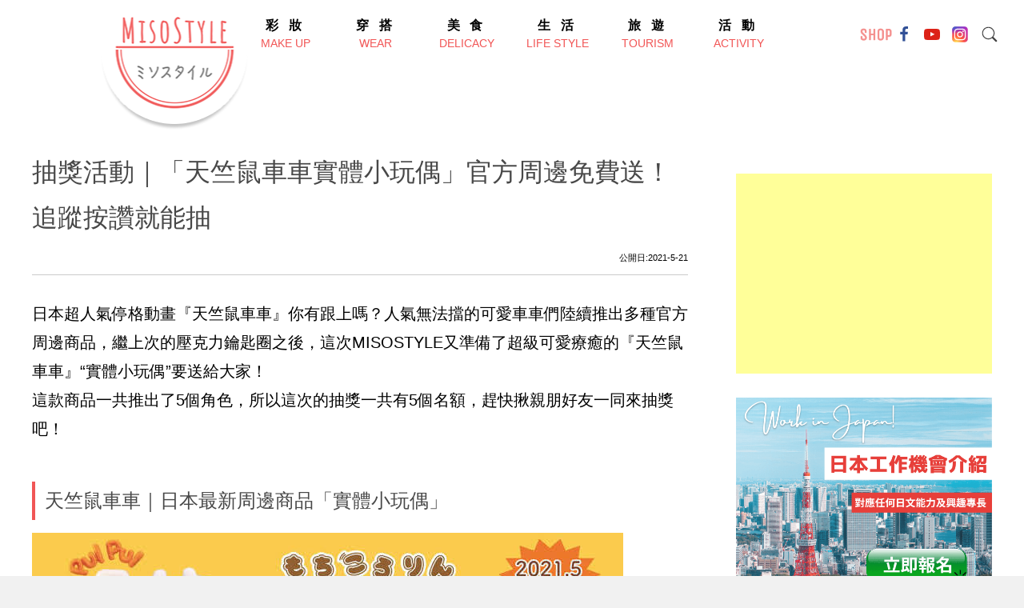

--- FILE ---
content_type: text/html; charset=UTF-8
request_url: https://misostyle.asia/activity/molcar-mochikororin-precamp/
body_size: 17919
content:
<!doctype html>
<html lang="zh-Hant" prefix="og: http://ogp.me/ns#">

<head>
<title>抽獎活動｜「天竺鼠車車實體小玩偶」官方周邊免費送！追蹤按讚就能抽 &#124; MISOSTYLE 味噌瘋時尚&#124; 為女性介紹日本最新流行情報的網路媒體</title>


<!-- Premium SEO Pack Plugin 1.5.000 -->
<meta name="description" content="日本超人氣停格動畫『天竺鼠車車』你有跟上嗎？人氣無法擋的可愛車車們" />
<link rel="canonical" href="https://misostyle.asia/activity/molcar-mochikororin-precamp/" />

<meta property="og:url" content="https://misostyle.asia/activity/molcar-mochikororin-precamp/" />
<meta property="og:title" content="抽獎活動｜「天竺鼠車車實體小玩偶」官方周邊免費送！追蹤按讚就能抽 &#124; MISOSTYLE 味噌瘋時尚&#124; 為女性介紹日本最新流行情報的網路媒體" />
<meta property="og:description" content="日本超人氣停格動畫『天竺鼠車車』你有跟上嗎？人氣無法擋的可愛車車們" />
<meta property="og:type" content="article" />
<meta property="og:image" content="https://misostyle.asia/wp-content/uploads/2021/05/pui-pui-molcar-goods.jpg" />
<meta property="og:image:width" content="800" />
<meta property="og:image:height" content="455" />
<meta property="og:site_name" content="MISOSTYLE 味噌瘋時尚| 為女性介紹日本最新流行情報的網路媒體" />
<meta property="og:locale" content="ja" />
<meta property="article:published_time" content="2021-05-21 21:33:26" />
<meta property="article:modified_time" content="2021-05-24 15:55:38" />
<meta property="article:section" content="活動" />

<meta property="twitter:url" content="https://misostyle.asia/activity/molcar-mochikororin-precamp/" />
<meta property="twitter:title" content="抽獎活動｜「天竺鼠車車實體小玩偶」官方周邊免費送！追蹤按讚就能抽 &#124; MISOSTYLE 味噌瘋時尚&#124; 為女性介紹日本最新流行情報的網路媒體" />
<meta property="twitter:description" content="日本超人氣停格動畫『天竺鼠車車』你有跟上嗎？人氣無法擋的可愛車車們" />
<meta property="twitter:image" content="https://misostyle.asia/wp-content/uploads/2021/05/pui-pui-molcar-goods.jpg" />
<meta property="twitter:domain" content="MISOSTYLE 味噌瘋時尚| 為女性介紹日本最新流行情報的網路媒體" />
<meta property="twitter:card" content="" />
<script type="application/ld+json">{"@graph":[{"@context":"https:\/\/schema.org\/","@type":"BreadcrumbList","@id":"https:\/\/misostyle.asia\/activity\/molcar-mochikororin-precamp\/#BreadcrumbList","itemListElement":[{"@type":"ListItem","position":"1","item":{"@id":"https:\/\/misostyle.asia\/category\/activity\/","name":"活動"}},{"@type":"ListItem","position":"2","item":{"@id":"https:\/\/misostyle.asia\/activity\/molcar-mochikororin-precamp\/","name":"抽獎活動｜「天竺鼠車車實體小玩偶」官方周邊免費送！追蹤按讚就能抽 | MISOSTYLE 味噌瘋時尚| 為女性介紹日本最新流行情報的網路媒體"}}]},{"@context":"https:\/\/schema.org\/","@type":"Article","@id":"https:\/\/misostyle.asia\/activity\/molcar-mochikororin-precamp\/#Article","url":"https:\/\/misostyle.asia\/activity\/molcar-mochikororin-precamp\/","name":"","headline":"日本超人氣停格動畫『天竺鼠車車』你有跟上嗎？人氣無法擋的可愛車車們","mainEntityOfPage":{"@type":"WebPage","url":"https:\/\/misostyle.asia\/activity\/molcar-mochikororin-precamp\/"},"datePublished":"2021-05-21T21:33:26+00:00","dateModified":"2021-05-24T15:55:38+00:00","image":{"@type":"ImageObject","url":"https:\/\/misostyle.asia\/wp-content\/uploads\/2021\/05\/pui-pui-molcar-goods.jpg","height":"455","width":"800"},"author":{"@type":"Person","url":"https:\/\/misostyle.asia\/author\/admin\/","name":"admin"},"publisher":{"@type":"Organization","url":"https:\/\/misostyle.asia\/activity\/molcar-mochikororin-precamp\/","name":"admin"}}]}</script>
<!-- /Premium SEO Pack Plugin -->


    <meta charset="UTF-8">
    
    <meta http-equiv="X-UA-Compatible" content="IE=edge,chrome=1" />
    <meta name="renderer" content="webkit">
    <meta name="applicable-device" content="pc,mobile">
    <meta name="format-detection" content="telephone=no, email=no, address=no">
    <meta name="apple-mobile-web-app-capable" content="yes">
    <meta name="apple-mobile-web-app-status-bar-style" content="default">
    <meta name="viewport" content="width=device-width,initial-scale=1">
    <meta name="mobile-web-app-capable" content="yes">
    <meta name="msapplication-tap-highlight" content="yes">
    <meta name="screen-orientation" content="portrait">
    <meta name="full-screen" content="yes">
    <meta name="browsermode" content="application">
    <meta name="x5-orientation" content="portrait">
    <meta name="x5-fullscreen" content="true">
    <meta name="x5-page-mode" content="app">
    <meta http-equiv="Cache-Control" content="no-siteapp">
    <meta name="keywords" content="">
    <meta name="author" content="http://www.xsight.jp">
	<link rel='dns-prefetch' href='//s.w.org' />
<link rel="alternate" type="application/rss+xml" title="MISOSTYLE 味噌瘋時尚| 為女性介紹日本最新流行情報的網路媒體 &raquo; 抽獎活動｜「天竺鼠車車實體小玩偶」官方周邊免費送！追蹤按讚就能抽 のコメントのフィード" href="https://misostyle.asia/activity/molcar-mochikororin-precamp/feed/" />
		<script type="text/javascript">
			window._wpemojiSettings = {"baseUrl":"https:\/\/s.w.org\/images\/core\/emoji\/11\/72x72\/","ext":".png","svgUrl":"https:\/\/s.w.org\/images\/core\/emoji\/11\/svg\/","svgExt":".svg","source":{"concatemoji":"https:\/\/misostyle.asia\/wp-includes\/js\/wp-emoji-release.min.js?ver=5.0.22"}};
			!function(e,a,t){var n,r,o,i=a.createElement("canvas"),p=i.getContext&&i.getContext("2d");function s(e,t){var a=String.fromCharCode;p.clearRect(0,0,i.width,i.height),p.fillText(a.apply(this,e),0,0);e=i.toDataURL();return p.clearRect(0,0,i.width,i.height),p.fillText(a.apply(this,t),0,0),e===i.toDataURL()}function c(e){var t=a.createElement("script");t.src=e,t.defer=t.type="text/javascript",a.getElementsByTagName("head")[0].appendChild(t)}for(o=Array("flag","emoji"),t.supports={everything:!0,everythingExceptFlag:!0},r=0;r<o.length;r++)t.supports[o[r]]=function(e){if(!p||!p.fillText)return!1;switch(p.textBaseline="top",p.font="600 32px Arial",e){case"flag":return s([55356,56826,55356,56819],[55356,56826,8203,55356,56819])?!1:!s([55356,57332,56128,56423,56128,56418,56128,56421,56128,56430,56128,56423,56128,56447],[55356,57332,8203,56128,56423,8203,56128,56418,8203,56128,56421,8203,56128,56430,8203,56128,56423,8203,56128,56447]);case"emoji":return!s([55358,56760,9792,65039],[55358,56760,8203,9792,65039])}return!1}(o[r]),t.supports.everything=t.supports.everything&&t.supports[o[r]],"flag"!==o[r]&&(t.supports.everythingExceptFlag=t.supports.everythingExceptFlag&&t.supports[o[r]]);t.supports.everythingExceptFlag=t.supports.everythingExceptFlag&&!t.supports.flag,t.DOMReady=!1,t.readyCallback=function(){t.DOMReady=!0},t.supports.everything||(n=function(){t.readyCallback()},a.addEventListener?(a.addEventListener("DOMContentLoaded",n,!1),e.addEventListener("load",n,!1)):(e.attachEvent("onload",n),a.attachEvent("onreadystatechange",function(){"complete"===a.readyState&&t.readyCallback()})),(n=t.source||{}).concatemoji?c(n.concatemoji):n.wpemoji&&n.twemoji&&(c(n.twemoji),c(n.wpemoji)))}(window,document,window._wpemojiSettings);
		</script>
		<style type="text/css">
img.wp-smiley,
img.emoji {
	display: inline !important;
	border: none !important;
	box-shadow: none !important;
	height: 1em !important;
	width: 1em !important;
	margin: 0 .07em !important;
	vertical-align: -0.1em !important;
	background: none !important;
	padding: 0 !important;
}
</style>
<link rel='stylesheet' id='wp-block-library-css'  href='https://misostyle.asia/wp-includes/css/dist/block-library/style.min.css?ver=5.0.22' type='text/css' media='all' />
<link rel='stylesheet' id='contact-form-7-css'  href='https://misostyle.asia/wp-content/plugins/contact-form-7/includes/css/styles.css?ver=5.1.4' type='text/css' media='all' />
<link rel='stylesheet' id='stylesheet-css'  href='https://misostyle.asia/wp-content/plugins/onepxeye-popular-posts/inc/style.css?ver=5.0.22' type='text/css' media='all' />
<link rel='stylesheet' id='wordpress-popular-posts-css-css'  href='https://misostyle.asia/wp-content/plugins/wordpress-popular-posts/assets/css/wpp.css?ver=5.0.1' type='text/css' media='all' />
<link rel='stylesheet' id='marriage-style-css'  href='https://misostyle.asia/wp-content/themes/misostyle/style.css?ver=5.0.22' type='text/css' media='all' />
<link rel='stylesheet' id='fsslider-style-css'  href='https://misostyle.asia/wp-content/themes/misostyle/css/fsslider.css?ver=1.0.0' type='text/css' media='' />
<script type='text/javascript' src='https://misostyle.asia/wp-includes/js/jquery/jquery.js?ver=1.12.4'></script>
<script type='text/javascript' src='https://misostyle.asia/wp-includes/js/jquery/jquery-migrate.min.js?ver=1.4.1'></script>
<script type='text/javascript'>
/* <![CDATA[ */
var wpp_params = {"sampling_active":"0","sampling_rate":"100","ajax_url":"https:\/\/misostyle.asia\/wp-json\/wordpress-popular-posts\/v1\/popular-posts","ID":"11060","token":"2fdc8c463f","debug":"1"};
/* ]]> */
</script>
<script type='text/javascript' src='https://misostyle.asia/wp-content/plugins/wordpress-popular-posts/assets/js/wpp-5.0.0.min.js?ver=5.0.1'></script>
<script type='text/javascript' src='https://misostyle.asia/wp-content/themes/misostyle/js/slider.js?ver=1.0.0'></script>
<script type='text/javascript' src='https://misostyle.asia/wp-content/themes/misostyle/js/script.js?ver=1.0.0'></script>
<link rel='https://api.w.org/' href='https://misostyle.asia/wp-json/' />
<link rel="EditURI" type="application/rsd+xml" title="RSD" href="https://misostyle.asia/xmlrpc.php?rsd" />
<link rel="wlwmanifest" type="application/wlwmanifest+xml" href="https://misostyle.asia/wp-includes/wlwmanifest.xml" /> 
<link rel='prev' title='宅在家日式廚房｜日本最新流行「吐司餅乾」製作教學 防疫在家挑戰自己做！' href='https://misostyle.asia/delicacy/toastcookie/' />
<link rel='next' title='大阪美食｜必吃！蔬菜豬肉捲「やさい串巻きなるとや」特別的搭配創造出意想不到的美味！' href='https://misostyle.asia/delicacy/yasaikushimaki-narutoya/' />
<meta name="generator" content="WordPress 5.0.22" />
<link rel='shortlink' href='https://misostyle.asia/?p=11060' />
<link rel="alternate" type="application/json+oembed" href="https://misostyle.asia/wp-json/oembed/1.0/embed?url=https%3A%2F%2Fmisostyle.asia%2Factivity%2Fmolcar-mochikororin-precamp%2F" />
<link rel="alternate" type="text/xml+oembed" href="https://misostyle.asia/wp-json/oembed/1.0/embed?url=https%3A%2F%2Fmisostyle.asia%2Factivity%2Fmolcar-mochikororin-precamp%2F&#038;format=xml" />

		<!-- GA Google Analytics @ https://m0n.co/ga -->
		<script async src="https://www.googletagmanager.com/gtag/js?id=G-QVE3PF40P2"></script>
		<script>
			window.dataLayer = window.dataLayer || [];
			function gtag(){dataLayer.push(arguments);}
			gtag('js', new Date());
			gtag('config', 'G-QVE3PF40P2');
		</script>

	
<!-- Facebook Pixel Code -->
<script type='text/javascript'>
!function(f,b,e,v,n,t,s){if(f.fbq)return;n=f.fbq=function(){n.callMethod?
n.callMethod.apply(n,arguments):n.queue.push(arguments)};if(!f._fbq)f._fbq=n;
n.push=n;n.loaded=!0;n.version='2.0';n.queue=[];t=b.createElement(e);t.async=!0;
t.src=v;s=b.getElementsByTagName(e)[0];s.parentNode.insertBefore(t,s)}(window,
document,'script','https://connect.facebook.net/en_US/fbevents.js');
</script>
<!-- End Facebook Pixel Code -->
<script type='text/javascript'>
  fbq('init', '564199431126482', {}, {
    "agent": "wordpress-5.0.22-2.2.0"
});
</script><script type='text/javascript'>
  fbq('track', 'PageView', []);
</script>
<!-- Facebook Pixel Code -->
<noscript>
<img height="1" width="1" style="display:none" alt="fbpx"
src="https://www.facebook.com/tr?id=564199431126482&ev=PageView&noscript=1" />
</noscript>
<!-- End Facebook Pixel Code -->
<link rel="amphtml" href="https://misostyle.asia/activity/molcar-mochikororin-precamp/amp/"><link rel="icon" href="https://misostyle.asia/wp-content/uploads/2018/04/cropped-logo-32x32.png" sizes="32x32" />
<link rel="icon" href="https://misostyle.asia/wp-content/uploads/2018/04/cropped-logo-192x192.png" sizes="192x192" />
<link rel="apple-touch-icon-precomposed" href="https://misostyle.asia/wp-content/uploads/2018/04/cropped-logo-180x180.png" />
<meta name="msapplication-TileImage" content="https://misostyle.asia/wp-content/uploads/2018/04/cropped-logo-270x270.png" />
		<style type="text/css" id="wp-custom-css">
			.single-content{
    text-indent: 0em;
}

.red::before {
    content: '必填';
}

.single-container h1.single-title{
	font-size: 32px;
	font-weight: normal;
}
.single-container h2{
	margin: 48px 0 16px;
 	padding: 6px 0 6px 12px;
 	border-left: 4px solid #f15656;
 	line-height: 1.5;	
	font-size:24px;
	color: #484848;
	font-weight: normal;
}
 .amp-wp-article-content h2{
	margin: 48px 0 16px;
 	padding: 6px 0 6px 12px;
 	border-left: 4px solid #f15656;
 	line-height: 1.5;	
	font-size:24px;
	color: #484848;
	font-weight: normal;
}
.single-container h3, .amp-wp-article-content h3{
	margin: 48px 0 16px;
	padding: 6px 0 6px 12px;
	border-left: 4px solid #f15656;
	line-height: 1.5;	
	font-size: 24px;
	color: #484848;
	font-weight: normal;
}
.single-container h4, .amp-wp-article-content h4{
	margin: 48px 0 16px;
	padding: 6px 0 6px 12px;
	border-left: 4px solid #f15656;
	line-height: 1.5;	
	font-size: 24px;
	color: #484848;
	font-weight: normal;
}
.single-container h5, .amp-wp-article-content h5{
	margin: 48px 0 16px;
	padding: 6px 0 6px 12px;
	border-left: 4px solid #f15656;
	line-height: 1.5;	
	font-size: 24px;
	color: #484848;
	font-weight: normal;
}
.single-container h6, .amp-wp-article-content h6{
	margin: 48px 0 16px;
	padding: 6px 0 6px 12px;
	border-left: 4px solid #f15656;
	line-height: 1.5;	
	font-size: 24px;
	color: #484848;
	font-weight: normal;
}
img {
  -webkit-touch-callout:none; 
	-webkit-user-select:none;
  -moz-touch-callout:none;
	-moz-user-select:none;
	user-select:none;	
}
@media screen and (max-width: 899px){
  .instagram-media-mobile{
				width:414px !important;
    max-width: 100% !important;
    min-width: initial !important;
  }
}

.sidebar-list .pp_tabs {
  margin-top: 50px;
  padding-bottom: 40px;
  background-color: #fff;
  box-shadow: 0 0 2px rgba(0, 0, 0, 0.2);
  width: 315px;
  margin: 0 auto;
  border-radius: 10px;
}

.sidebar-list .pp_tab {
  width: calc(100%/3);
  height: 50px;
  border-bottom: 3px solid #f76e71;
  border-radius: 10px 10px 0 0;
  background-color: #fff;
  line-height: 50px;
  font-size: 16px;
  text-align: center;
  color: #565656;
  display: block;
  float: left;
  text-align: center;
  font-weight: bold;
  transition: all 0.1s ease;
}
.sidebar-list .pp_tab:hover {
  opacity: 0.75;
}

.sidebar-list input[name="pp_tab"] {
  display: none;
}

.sidebar-list .pp_tab_content {
  display: none;
  padding: 5px 10px;
  clear: both;
  overflow: hidden;
}
.sidebar-list .pp_tab_content a{
	color: #f76e71;	
}
.sidebar-list #all:checked ~ #all_content,
.sidebar-list #month:checked ~ #week_content,
.sidebar-list #week:checked ~ #week_content {
  display: block;
}
.sidebar-list .pp_tabs input:checked + .pp_tab {
  background-color: #f76e71;
  color: #fff;
}
@media screen and (max-width:375px){
.sidebar-list .pp_tabs {
  width: 280px;

 }	
}

.privacy_policy_margin{
	margin:1em 0;
}		</style>
	</head>

<body class="post-template-default single single-post postid-11060 single-format-standard">
    <div class="main-header">
        <div class="logo"><a href="https://misostyle.asia"><img src="https://misostyle.asia/wp-content/themes/misostyle/images/logo.png" alt="logo"></a></div>
        <nav class="main-nav">
            <ul id="menu-header-menu" class="topmenu"><li id="menu-item-69" class="menu-item menu-item-type-taxonomy menu-item-object-category menu-item-69"><a href="https://misostyle.asia/category/make-up/"><span class="jp">彩妝</span><span class="en">make up</span></a></li>
<li id="menu-item-73" class="menu-item menu-item-type-taxonomy menu-item-object-category menu-item-73"><a href="https://misostyle.asia/category/wear/"><span class="jp">穿搭</span><span class="en">wear</span></a></li>
<li id="menu-item-74" class="menu-item menu-item-type-taxonomy menu-item-object-category menu-item-74"><a href="https://misostyle.asia/category/delicacy/"><span class="jp">美食</span><span class="en">Delicacy</span></a></li>
<li id="menu-item-72" class="menu-item menu-item-type-taxonomy menu-item-object-category menu-item-72"><a href="https://misostyle.asia/category/life-style/"><span class="jp">生活</span><span class="en">life style</span></a></li>
<li id="menu-item-70" class="menu-item menu-item-type-taxonomy menu-item-object-category menu-item-70"><a href="https://misostyle.asia/category/tourism/"><span class="jp">旅遊</span><span class="en">Tourism</span></a></li>
<li id="menu-item-71" class="menu-item menu-item-type-taxonomy menu-item-object-category current-post-ancestor current-menu-parent current-post-parent menu-item-71"><a href="https://misostyle.asia/category/activity/"><span class="jp">活動</span><span class="en">activity</span></a></li>
</ul>
        </nav>
        <div class="header-r-part">
            <div class="site-search">
                <form role="search" method="get" class="search-form" action="https://misostyle.asia/">
    <label for="search-form-697c86fbce27c">
	<svg viewBox="0 0 1024 1024" xmlns="http://www.w3.org/2000/svg"><defs><style type="text/css"></style></defs><path d="M713.472 148.928c-155.904-155.904-408.704-155.968-564.544 0-155.904 155.904-155.904 408.576 0 564.608 141.248 141.184 361.664 153.984 517.824 39.424 1.152 1.28 1.984 2.688 3.264 3.968l217.152 217.152c24 24 62.976 24 86.848 0 24-23.936 24-62.848 0-86.784l-217.152-217.216c-1.28-1.216-2.624-2.112-3.904-3.264C867.52 510.592 854.72 290.176 713.472 148.928zM670.016 670.016c-131.904 131.904-345.792 131.904-477.632 0-131.904-131.904-131.904-345.728 0-477.632 131.904-131.904 345.728-131.904 477.632 0C801.984 324.224 801.984 538.112 670.016 670.016z" p-id="1535"></path></svg>
<input type="search" id="search-form-697c86fbce27c" class="search-field" placeholder="Search..." value="" name="s"/>
	</label>
</form>            </div>
            
            
            
<div class="miso_shop_link">
</div>
<div class="socials">
<span class="miso_shop"><a href="https://shop.misostyle.asia" target="_blank" rel="noopener"><img src="https://misostyle.asia/wp-content/themes/misostyle/images/4D539323-138C-4845-BA48-0159D2E7B477.png" alt="misostyle shop"></a></span>

<span><a href="https://www.facebook.com/MisoStyle/" target="_blank" rel="noopener"><img src="https://misostyle.asia/wp-content/themes/misostyle/images/facebook.svg" alt="facebook"></a></span>

                <span><a href="https://www.youtube.com/channel/UCqFkRU1QInZFABOYBkd8LvA" target="_blank" rel="noopener"><img src="https://misostyle.asia/wp-content/themes/misostyle/images/youtube.svg" alt="youtube"></a></span>
                <span><a href="https://www.instagram.com/misostyle.asia" target="_blank" rel="noopener"><img src="https://misostyle.asia/wp-content/themes/misostyle/images/colorful-instagram.svg" alt="instagram"></a></span></div>
        </div>

    </div>
<section class="two_parts wrapper">
    <div class="part-l">
        <div class="single-container">
            
            <div class="single-title-container">
                <h1 class="single-title">
                    抽獎活動｜「天竺鼠車車實體小玩偶」官方周邊免費送！追蹤按讚就能抽                </h1>
                <small>公開日:2021-5-21</small></div>
            <div class="single-content">
                
<p class="has-medium-font-size">日本超人氣停格動畫『天竺鼠車車』你有跟上嗎？人氣無法擋的可愛車車們陸續推出多種官方周邊商品，繼上次的壓克力鑰匙圈之後，這次MISOSTYLE又準備了超級可愛療癒的『天竺鼠車車』“實體小玩偶”要送給大家！</p>



<p class="has-medium-font-size">這款商品一共推出了5個角色，所以這次的抽獎一共有5個名額，趕快揪親朋好友一同來抽獎吧！</p>



<h2>天竺鼠車車｜日本最新周邊商品「實體小玩偶」</h2>



<figure class="wp-block-image"><img src="https://misostyle.asia/wp-content/uploads/2021/05/pui-pui-molcar.jpg" alt="" class="wp-image-11061"/></figure>



<p class="has-medium-font-size">繼壓克力鑰匙圈之後，這次『天竺鼠車車』推出立體且觸感超好的「實體小玩偶」！直接滿足大家想被可愛車車們療癒的需求～<br>看看官方示意圖，疊起來的樣子也太可愛了吧♡</p>



<figure class="wp-block-image"><img src="https://misostyle.asia/wp-content/uploads/2021/05/pui-pui-molcar-goods.jpg" alt="" class="wp-image-11062" srcset="https://misostyle.asia/wp-content/uploads/2021/05/pui-pui-molcar-goods.jpg 800w, https://misostyle.asia/wp-content/uploads/2021/05/pui-pui-molcar-goods-768x437.jpg 768w" sizes="(max-width: 800px) 100vw, 800px" /></figure>



<p class="has-medium-font-size">而最新商品完成圖也公布了，每一款都超級逼真又可愛！彷彿天竺鼠車車們真的穿越來到螢幕的這端一般。車身(?)長約8公分，剛剛好的大小不管是放在房間裝飾，或是擺放在辦公桌上都很療癒～</p>



<p class="has-medium-font-size">這次一共推出5個角色，分別是馬鈴薯、巧克力、西羅摩、巡邏車、救護車，是不是看了很想要！？但是現在又無法飛日本自己買，找代購也麻煩⋯沒關係！MISOSTYLE直接免費送給你！<br>趕快來了解一下要如何入手吧～↓</p>



<h2>天竺鼠車車“實體小玩偶”｜抽獎活動參加辦法</h2>



<p class="has-medium-font-size">這次的「天竺鼠車車“實體小玩偶”」一共有5款，每一款各一個名額！下滑查看抽獎活動參加辦法～</p>



<blockquote class="instagram-media" data-instgrm-captioned="" data-instgrm-permalink="https://www.instagram.com/p/CPIwEMZnKmz/?utm_source=ig_embed&amp;utm_campaign=loading" data-instgrm-version="13" style=" background:#FFF; border:0; border-radius:3px; box-shadow:0 0 1px 0 rgba(0,0,0,0.5),0 1px 10px 0 rgba(0,0,0,0.15); margin: 1px; max-width:540px; min-width:326px; padding:0; width:99.375%; width:-webkit-calc(100% - 2px); width:calc(100% - 2px);"><div style="padding:16px;"> <a href="https://www.instagram.com/p/CPIwEMZnKmz/?utm_source=ig_embed&amp;utm_campaign=loading" style=" background:#FFFFFF; line-height:0; padding:0 0; text-align:center; text-decoration:none; width:100%;" target="_blank"> <div style=" display: flex; flex-direction: row; align-items: center;"> <div style="background-color: #F4F4F4; border-radius: 50%; flex-grow: 0; height: 40px; margin-right: 14px; width: 40px;"></div> <div style="display: flex; flex-direction: column; flex-grow: 1; justify-content: center;"> <div style=" background-color: #F4F4F4; border-radius: 4px; flex-grow: 0; height: 14px; margin-bottom: 6px; width: 100px;"></div> <div style=" background-color: #F4F4F4; border-radius: 4px; flex-grow: 0; height: 14px; width: 60px;"></div></div></div><div style="padding: 19% 0;"></div> <div style="display:block; height:50px; margin:0 auto 12px; width:50px;"><svg width="50px" height="50px" viewBox="0 0 60 60" version="1.1" xmlns="https://www.w3.org/2000/svg" xmlns:xlink="https://www.w3.org/1999/xlink"><g stroke="none" stroke-width="1" fill="none" fill-rule="evenodd"><g transform="translate(-511.000000, -20.000000)" fill="#000000"><g><path d="M556.869,30.41 C554.814,30.41 553.148,32.076 553.148,34.131 C553.148,36.186 554.814,37.852 556.869,37.852 C558.924,37.852 560.59,36.186 560.59,34.131 C560.59,32.076 558.924,30.41 556.869,30.41 M541,60.657 C535.114,60.657 530.342,55.887 530.342,50 C530.342,44.114 535.114,39.342 541,39.342 C546.887,39.342 551.658,44.114 551.658,50 C551.658,55.887 546.887,60.657 541,60.657 M541,33.886 C532.1,33.886 524.886,41.1 524.886,50 C524.886,58.899 532.1,66.113 541,66.113 C549.9,66.113 557.115,58.899 557.115,50 C557.115,41.1 549.9,33.886 541,33.886 M565.378,62.101 C565.244,65.022 564.756,66.606 564.346,67.663 C563.803,69.06 563.154,70.057 562.106,71.106 C561.058,72.155 560.06,72.803 558.662,73.347 C557.607,73.757 556.021,74.244 553.102,74.378 C549.944,74.521 548.997,74.552 541,74.552 C533.003,74.552 532.056,74.521 528.898,74.378 C525.979,74.244 524.393,73.757 523.338,73.347 C521.94,72.803 520.942,72.155 519.894,71.106 C518.846,70.057 518.197,69.06 517.654,67.663 C517.244,66.606 516.755,65.022 516.623,62.101 C516.479,58.943 516.448,57.996 516.448,50 C516.448,42.003 516.479,41.056 516.623,37.899 C516.755,34.978 517.244,33.391 517.654,32.338 C518.197,30.938 518.846,29.942 519.894,28.894 C520.942,27.846 521.94,27.196 523.338,26.654 C524.393,26.244 525.979,25.756 528.898,25.623 C532.057,25.479 533.004,25.448 541,25.448 C548.997,25.448 549.943,25.479 553.102,25.623 C556.021,25.756 557.607,26.244 558.662,26.654 C560.06,27.196 561.058,27.846 562.106,28.894 C563.154,29.942 563.803,30.938 564.346,32.338 C564.756,33.391 565.244,34.978 565.378,37.899 C565.522,41.056 565.552,42.003 565.552,50 C565.552,57.996 565.522,58.943 565.378,62.101 M570.82,37.631 C570.674,34.438 570.167,32.258 569.425,30.349 C568.659,28.377 567.633,26.702 565.965,25.035 C564.297,23.368 562.623,22.342 560.652,21.575 C558.743,20.834 556.562,20.326 553.369,20.18 C550.169,20.033 549.148,20 541,20 C532.853,20 531.831,20.033 528.631,20.18 C525.438,20.326 523.257,20.834 521.349,21.575 C519.376,22.342 517.703,23.368 516.035,25.035 C514.368,26.702 513.342,28.377 512.574,30.349 C511.834,32.258 511.326,34.438 511.181,37.631 C511.035,40.831 511,41.851 511,50 C511,58.147 511.035,59.17 511.181,62.369 C511.326,65.562 511.834,67.743 512.574,69.651 C513.342,71.625 514.368,73.296 516.035,74.965 C517.703,76.634 519.376,77.658 521.349,78.425 C523.257,79.167 525.438,79.673 528.631,79.82 C531.831,79.965 532.853,80.001 541,80.001 C549.148,80.001 550.169,79.965 553.369,79.82 C556.562,79.673 558.743,79.167 560.652,78.425 C562.623,77.658 564.297,76.634 565.965,74.965 C567.633,73.296 568.659,71.625 569.425,69.651 C570.167,67.743 570.674,65.562 570.82,62.369 C570.966,59.17 571,58.147 571,50 C571,41.851 570.966,40.831 570.82,37.631"></path></g></g></g></svg></div><div style="padding-top: 8px;"> <div style=" color:#3897f0; font-family:Arial,sans-serif; font-size:14px; font-style:normal; font-weight:550; line-height:18px;"> 在 Instagram 查看這則貼文</div></div><div style="padding: 12.5% 0;"></div> <div style="display: flex; flex-direction: row; margin-bottom: 14px; align-items: center;"><div> <div style="background-color: #F4F4F4; border-radius: 50%; height: 12.5px; width: 12.5px; transform: translateX(0px) translateY(7px);"></div> <div style="background-color: #F4F4F4; height: 12.5px; transform: rotate(-45deg) translateX(3px) translateY(1px); width: 12.5px; flex-grow: 0; margin-right: 14px; margin-left: 2px;"></div> <div style="background-color: #F4F4F4; border-radius: 50%; height: 12.5px; width: 12.5px; transform: translateX(9px) translateY(-18px);"></div></div><div style="margin-left: 8px;"> <div style=" background-color: #F4F4F4; border-radius: 50%; flex-grow: 0; height: 20px; width: 20px;"></div> <div style=" width: 0; height: 0; border-top: 2px solid transparent; border-left: 6px solid #f4f4f4; border-bottom: 2px solid transparent; transform: translateX(16px) translateY(-4px) rotate(30deg)"></div></div><div style="margin-left: auto;"> <div style=" width: 0px; border-top: 8px solid #F4F4F4; border-right: 8px solid transparent; transform: translateY(16px);"></div> <div style=" background-color: #F4F4F4; flex-grow: 0; height: 12px; width: 16px; transform: translateY(-4px);"></div> <div style=" width: 0; height: 0; border-top: 8px solid #F4F4F4; border-left: 8px solid transparent; transform: translateY(-4px) translateX(8px);"></div></div></div> <div style="display: flex; flex-direction: column; flex-grow: 1; justify-content: center; margin-bottom: 24px;"> <div style=" background-color: #F4F4F4; border-radius: 4px; flex-grow: 0; height: 14px; margin-bottom: 6px; width: 224px;"></div> <div style=" background-color: #F4F4F4; border-radius: 4px; flex-grow: 0; height: 14px; width: 144px;"></div></div></a><p style=" color:#c9c8cd; font-family:Arial,sans-serif; font-size:14px; line-height:17px; margin-bottom:0; margin-top:8px; overflow:hidden; padding:8px 0 7px; text-align:center; text-overflow:ellipsis; white-space:nowrap;"><a href="https://www.instagram.com/p/CPIwEMZnKmz/?utm_source=ig_embed&amp;utm_campaign=loading" style=" color:#c9c8cd; font-family:Arial,sans-serif; font-size:14px; font-style:normal; font-weight:normal; line-height:17px; text-decoration:none;" target="_blank">MISOSTYLE 味噌瘋時尚（@misostyle.asia）分享的貼文</a></p></div></blockquote> <script async="" src="//www.instagram.com/embed.js"></script>



<p class="has-medium-font-size">①點擊上方IG，按讚抽獎活動貼文<br>②追蹤MISOSTYLE的IG帳號（<a rel="noreferrer noopener" href="https://www.instagram.com/misostyle.asia/" target="_blank">@misostyle.asia</a>）<br>簡單兩個步驟就完成囉！<br>活動日期:<br>2021/5/21~2021/6/4 23:59<br>抽獎結果將於日後公布在活動貼文下方留言處。</p>



<p class="has-medium-font-size">＊注意事項＊<br>・收件地址限台灣國內<br>・本帳號擁有活動內容更改之權利<br>・本帳號不負商品若因不可抗力之因素而無法送達之責任<br>・在活動結果發表前移除IG追蹤者將喪失活動參加資格</p>
            </div>
                    </div>
        <div class="related-posts-container">
            <h2 class="related-posts-container-ttl"><span>相關文章</span><span>related posts</span></h2>
            <div class="post_tags">
                Tags: <a href="https://misostyle.asia/tag/%e5%8b%95%e6%bc%ab/" rel="tag">動漫</a> <a href="https://misostyle.asia/tag/%e5%a4%a9%e7%ab%ba%e9%bc%a0%e8%bb%8a%e8%bb%8a/" rel="tag">天竺鼠車車</a> <a href="https://misostyle.asia/tag/%e6%8a%bd%e7%8d%8e%e6%b4%bb%e5%8b%95/" rel="tag">抽獎活動</a>            </div>
            <div class="related-content">
                                <figure>
                    <div class="news-pic"><a href="https://misostyle.asia/life-style/2025popup/"><img src="https://misostyle.asia/wp-content/uploads/2025/06/未命名設計.png" alt="">
                       <div class="post-format">
                            <div class="file-icon"><img src="https://misostyle.asia/wp-content/themes/misostyle/images/plus.svg" alt="icon"></div>
                        </div>
                       </a>
                    </div>
                    <figcaption>
                       <div class="fig-cats">
                          <a href="https://misostyle.asia/category/tourism/">旅遊</a><a href="https://misostyle.asia/category/activity/">活動</a><a href="https://misostyle.asia/category/life-style/">生活</a>                      </div>
                        <h2><span>2025.6.18</span><span><a href="https://misostyle.asia/life-style/2025popup/">童年回憶回歸！火影忍者、莉卡娃娃限時活動開跑｜2025日本快閃活動精選</a></span></h2>
                        <a href="https://misostyle.asia/life-style/2025popup/">
                            <div class="news-excerpt">
                                <p>無論你是熱血系還是療癒派，這個夏秋之交，兩位日本經典角色——《火影忍者》的漩渦鳴人與莉卡娃娃 Licca-ch [&hellip;]</p>
<div id="triangle-bottomright"></div>
                            </div>
                            
                        </a>
                    </figcaption>
                </figure>
                                <figure>
                    <div class="news-pic"><a href="https://misostyle.asia/tourism/onepiece-gym-bragmen/"><img src="https://misostyle.asia/wp-content/uploads/2023/05/sub2.png" alt="">
                       <div class="post-format">
                            <div class="file-icon"><img src="https://misostyle.asia/wp-content/themes/misostyle/images/plus.svg" alt="icon"></div>
                        </div>
                       </a>
                    </div>
                    <figcaption>
                       <div class="fig-cats">
                          <a href="https://misostyle.asia/category/tourism/">旅遊</a>                      </div>
                        <h2><span>2023.5.30</span><span><a href="https://misostyle.asia/tourism/onepiece-gym-bragmen/">東京景點｜讓魯夫陪你重訓！『航海王』主題健身房「Bragmen」澀谷新開幕！</a></span></h2>
                        <a href="https://misostyle.asia/tourism/onepiece-gym-bragmen/">
                            <div class="news-excerpt">
                                <p>以歷久不衰的超人氣動漫作品『航海王』作為主題設計的特殊健身房「ONE PIECE FITNESS BragMe [&hellip;]</p>
<div id="triangle-bottomright"></div>
                            </div>
                            
                        </a>
                    </figcaption>
                </figure>
                                <figure>
                    <div class="news-pic"><a href="https://misostyle.asia/tourism/slamdunk-spot/"><img src="https://misostyle.asia/wp-content/uploads/2023/02/slamdunk-spot.jpg" alt="">
                       <div class="post-format">
                            <div class="file-icon"><img src="https://misostyle.asia/wp-content/themes/misostyle/images/plus.svg" alt="icon"></div>
                        </div>
                       </a>
                    </div>
                    <figcaption>
                       <div class="fig-cats">
                          <a href="https://misostyle.asia/category/tourism/">旅遊</a>                      </div>
                        <h2><span>2023.2.07</span><span><a href="https://misostyle.asia/tourism/slamdunk-spot/">聖地巡禮｜『灌籃高手』神奈川湘南6大朝聖景點 一日行程參考</a></span></h2>
                        <a href="https://misostyle.asia/tourism/slamdunk-spot/">
                            <div class="news-excerpt">
                                <p>最近，不管是日本還是台灣，都再度掀起一波『灌籃高手』的熱潮🔥不管是被電影版勾起對灌高漫畫、電視動畫的青春記憶， [&hellip;]</p>
<div id="triangle-bottomright"></div>
                            </div>
                            
                        </a>
                    </figcaption>
                </figure>
                                <figure>
                    <div class="news-pic"><a href="https://misostyle.asia/tourism/usj-jujutsukaisen-2/"><img src="https://misostyle.asia/wp-content/uploads/2022/10/usj-jujutsukaisen.jpg" alt="">
                       <div class="post-format">
                            <div class="file-icon"><img src="https://misostyle.asia/wp-content/themes/misostyle/images/plus.svg" alt="icon"></div>
                        </div>
                       </a>
                    </div>
                    <figcaption>
                       <div class="fig-cats">
                          <a href="https://misostyle.asia/category/tourism/">旅遊</a>                      </div>
                        <h2><span>2022.10.13</span><span><a href="https://misostyle.asia/tourism/usj-jujutsukaisen-2/">環球影城｜咒術迴戰×大阪環球影城合作 THE REAL 4D遊樂設施、餐點、周邊、拍照景點等完整介紹</a></span></h2>
                        <a href="https://misostyle.asia/tourism/usj-jujutsukaisen-2/">
                            <div class="news-excerpt">
                                <p>日本旅遊終於要解禁了！已經蓄勢待發準備安排一趟日本之旅的朋友們，第一站想好要去哪裡了嗎？ 相信東京迪士尼或是大 [&hellip;]</p>
<div id="triangle-bottomright"></div>
                            </div>
                            
                        </a>
                    </figcaption>
                </figure>
                                <figure>
                    <div class="news-pic"><a href="https://misostyle.asia/wear/premico-onepiece/"><img src="https://misostyle.asia/wp-content/uploads/2022/10/one-piece-PREMICO.jpg" alt="">
                       <div class="post-format">
                            <div class="file-icon"><img src="https://misostyle.asia/wp-content/themes/misostyle/images/plus.svg" alt="icon"></div>
                        </div>
                       </a>
                    </div>
                    <figcaption>
                       <div class="fig-cats">
                          <a href="https://misostyle.asia/category/wear/">穿搭</a>                      </div>
                        <h2><span>2022.10.06</span><span><a href="https://misostyle.asia/wear/premico-onepiece/">聯名商品｜日本超人氣動漫「航海王」與PREMICO聯名手錶重磅登場！</a></span></h2>
                        <a href="https://misostyle.asia/wear/premico-onepiece/">
                            <div class="news-excerpt">
                                <p>日本品牌「PREMICO」和日本高人氣少年漫畫「航海王」聯合推出「航海王STRONG THREE官方手錶」 。 [&hellip;]</p>
<div id="triangle-bottomright"></div>
                            </div>
                            
                        </a>
                    </figcaption>
                </figure>
                                <figure>
                    <div class="news-pic"><a href="https://misostyle.asia/delicacy/catstationcafebar/"><img src="https://misostyle.asia/wp-content/uploads/2022/08/Cat-Station-cafe-bar.jpg" alt="">
                       <div class="post-format">
                            <div class="file-icon"><img src="https://misostyle.asia/wp-content/themes/misostyle/images/plus.svg" alt="icon"></div>
                        </div>
                       </a>
                    </div>
                    <figcaption>
                       <div class="fig-cats">
                          <a href="https://misostyle.asia/category/delicacy/">美食</a>                      </div>
                        <h2><span>2022.8.29</span><span><a href="https://misostyle.asia/delicacy/catstationcafebar/">長野景點｜『霍爾的移動城堡』被做成咖啡廳！？「猫まち駅舎 Cat Station cafe &#038; bar」</a></span></h2>
                        <a href="https://misostyle.asia/delicacy/catstationcafebar/">
                            <div class="news-excerpt">
                                <p>『霍爾的移動城堡』在現實世界中被還原了！？去年3月在長野縣新開幕的咖啡廳「猫まち駅舎 Cat Station  [&hellip;]</p>
<div id="triangle-bottomright"></div>
                            </div>
                            
                        </a>
                    </figcaption>
                </figure>
                                <figure>
                    <div class="news-pic"><a href="https://misostyle.asia/tourism/usj-jujutsukaisen/"><img src="https://misostyle.asia/wp-content/uploads/2022/06/usj-jujutsukaisen.jpg" alt="">
                       <div class="post-format">
                            <div class="file-icon"><img src="https://misostyle.asia/wp-content/themes/misostyle/images/plus.svg" alt="icon"></div>
                        </div>
                       </a>
                    </div>
                    <figcaption>
                       <div class="fig-cats">
                          <a href="https://misostyle.asia/category/tourism/">旅遊</a>                      </div>
                        <h2><span>2022.6.22</span><span><a href="https://misostyle.asia/tourism/usj-jujutsukaisen/">環球影城｜超人氣動漫『咒術迴戰』與大阪環球影城合作！9月～2023年7月期間限定登場！</a></span></h2>
                        <a href="https://misostyle.asia/tourism/usj-jujutsukaisen/">
                            <div class="news-excerpt">
                                <p>大阪環球影城將與人氣動漫作品『咒術迴戰』進行“首次”合作！合作內容預計於2022年9月16日起期間限定登場。  [&hellip;]</p>
<div id="triangle-bottomright"></div>
                            </div>
                            
                        </a>
                    </figcaption>
                </figure>
                                <figure>
                    <div class="news-pic"><a href="https://misostyle.asia/tourism/nijigennomori/"><img src="https://misostyle.asia/wp-content/uploads/2022/06/264678481_619020392578782_120789946366550101_n.jpg" alt="">
                       <div class="post-format">
                            <div class="file-icon"><img src="https://misostyle.asia/wp-content/themes/misostyle/images/plus.svg" alt="icon"></div>
                        </div>
                       </a>
                    </div>
                    <figcaption>
                       <div class="fig-cats">
                          <a href="https://misostyle.asia/category/tourism/">旅遊</a>                      </div>
                        <h2><span>2022.6.21</span><span><a href="https://misostyle.asia/tourism/nijigennomori/">兵庫景點｜淡路島「二次元之森」2022最新版：蠟筆小新冒險樂園、NARUTO＆BORUTO 忍里、勇者鬥惡龍之島等區域介紹</a></span></h2>
                        <a href="https://misostyle.asia/tourism/nijigennomori/">
                            <div class="news-excerpt">
                                <p>說到日本的“主題樂園”，你最喜歡哪一座呢？除了人氣萬年不敗的東京迪士尼和大阪環球影城之外，還有嚕嚕米樂園、三麗 [&hellip;]</p>
<div id="triangle-bottomright"></div>
                            </div>
                            
                        </a>
                    </figcaption>
                </figure>
                                <figure>
                    <div class="news-pic"><a href="https://misostyle.asia/delicacy/kirby-cafe/"><img src="https://misostyle.asia/wp-content/uploads/2022/04/Kirby-Café.jpg" alt="">
                       <div class="post-format">
                            <div class="file-icon"><img src="https://misostyle.asia/wp-content/themes/misostyle/images/plus.svg" alt="icon"></div>
                        </div>
                       </a>
                    </div>
                    <figcaption>
                       <div class="fig-cats">
                          <a href="https://misostyle.asia/category/delicacy/">美食</a>                      </div>
                        <h2><span>2022.4.18</span><span><a href="https://misostyle.asia/delicacy/kirby-cafe/">東京美食｜晴空塔午餐選擇！星之卡比主題餐廳「Kirby Café」超療癒角色餐點 遊戲迷必去！</a></span></h2>
                        <a href="https://misostyle.asia/delicacy/kirby-cafe/">
                            <div class="news-excerpt">
                                <p>喜歡玩遊戲的朋友們一定都知道這款陪伴大家童年的遊戲『星之卡比』！遊戲主角・卡比圓滾滾的粉色可愛外型超級療癒，不 [&hellip;]</p>
<div id="triangle-bottomright"></div>
                            </div>
                            
                        </a>
                    </figcaption>
                </figure>
                                <figure>
                    <div class="news-pic"><a href="https://misostyle.asia/tourism/chibimarukochan-land/"><img src="https://misostyle.asia/wp-content/uploads/2022/03/chibimarukochan-land-1.jpg" alt="">
                       <div class="post-format">
                            <div class="file-icon"><img src="https://misostyle.asia/wp-content/themes/misostyle/images/plus.svg" alt="icon"></div>
                        </div>
                       </a>
                    </div>
                    <figcaption>
                       <div class="fig-cats">
                          <a href="https://misostyle.asia/category/tourism/">旅遊</a>                      </div>
                        <h2><span>2022.3.02</span><span><a href="https://misostyle.asia/tourism/chibimarukochan-land/">靜岡景點｜回味童年！「櫻桃小丸子樂園」超逼真佈景彷彿穿越到卡通世界</a></span></h2>
                        <a href="https://misostyle.asia/tourism/chibimarukochan-land/">
                            <div class="news-excerpt">
                                <p>說到童年回憶你會最先想到哪一部卡通呢？相信『櫻桃小丸子』是在許多人的童年中擁有舉足輕重地位的一部作品！在『櫻桃 [&hellip;]</p>
<div id="triangle-bottomright"></div>
                            </div>
                            
                        </a>
                    </figcaption>
                </figure>
                            </div>
        </div>
    </div>
    <div class="part-r">
        <ul class="sidebar-list">
	<li><li id="custom_html-2" class="widget_text widget widget_custom_html"><h2 class="widgettitle">サイドバー</h2><div class="textwidget custom-html-widget"><script async src="https://pagead2.googlesyndication.com/pagead/js/adsbygoogle.js?client=ca-pub-5634076630649527"
     crossorigin="anonymous"></script>
<!-- サイドバー -->
<ins class="adsbygoogle"
     style="display:block"
     data-ad-client="ca-pub-5634076630649527"
     data-ad-slot="3867192356"
     data-ad-format="auto"
     data-full-width-responsive="true"></ins>
<script>
     (adsbygoogle = window.adsbygoogle || []).push({});
</script></div></li><li id="media_image-3" class="widget widget_media_image"><a href="http://bit.ly/3x0xuUR"><img width="600" height="500" src="https://misostyle.asia/wp-content/uploads/2023/02/WORK-IN-JAPAN-.png" class="image wp-image-12168  attachment-full size-full" alt="日本求職" style="max-width: 100%; height: auto;" /></a></li></li>
    <li>
		<!--
        <h3 class="sidebar-title">MISOSTYLE</h3>
        <p>將日本最新的時尚、人氣商品、以及必買流行彩妝、美食文化等情報，以生動活潑的文章、影音方式傳給喜歡日本文化的人，讓大家可以即時掌握日本最新資訊。
      -->
</p>
</li>
<li>
        <h3 class="sidebar-title">popular posts</h3>




<div class="pp_tabs">
    <input id="week" type="radio" name="pp_tab" checked>
    <label class="pp_tab" for="week">Weekly</label>
    <input id="month" type="radio" name="pp_tab">
    <label class="pp_tab" for="month">Monthly</label>
    <input id="all" type="radio" name="pp_tab">
    <label class="pp_tab" for="all">ALL</label>


    <div class="pp_tab_content" id="week_content">
		
<!-- WordPress Popular Posts v5.0.1 -->

<ul class="listpost">
<li><a href="https://misostyle.asia/delicacy/double-baked-chocolate/"><div class="side-pic" style="background-image:url(https://misostyle.asia/wp-content/uploads/wordpress-popular-posts/13946-featured-100x100.png)"></div></a><div class="side-article"><a href="https://misostyle.asia/delicacy/double-baked-chocolate/" class="wpp-post-title" target="_self">成田機場人氣新寵「雙層烘焙巧克力」濕潤×酥脆×濃巧克力×抹茶控也淪陷！</a><br/><small>2025-07-14</small></div></li>
<li><a href="https://misostyle.asia/life-style/ig-gif-character/"><div class="side-pic" style="background-image:url(https://misostyle.asia/wp-content/uploads/wordpress-popular-posts/7924-featured-100x100.jpeg)"></div></a><div class="side-article"><a href="https://misostyle.asia/life-style/ig-gif-character/" class="wpp-post-title" target="_self">IG教學｜卡通角色可愛GIF特蒐！各種日系角色插圖豐富你的限時動態</a><br/><small>2020-01-31</small></div></li>
<li><a href="https://misostyle.asia/delicacy/butter-states/"><div class="side-pic" style="background-image:url(https://misostyle.asia/wp-content/uploads/wordpress-popular-posts/10968-featured-100x100.jpg)"></div></a><div class="side-article"><a href="https://misostyle.asia/delicacy/butter-states/" title="東京美食｜最新必買伴手禮「BUTTER STATE&#039;s」池袋開幕！正統奶油甜點專賣店" class="wpp-post-title" target="_self">東京美食｜最新必買伴手禮「BUTTER STATE's」池袋開幕！正統奶油甜點專賣店</a><br/><small>2021-04-17</small></div></li>
<li><a href="https://misostyle.asia/tourism/sylvanianfamiliespark/"><div class="side-pic" style="background-image:url(https://misostyle.asia/wp-content/uploads/wordpress-popular-posts/8235-featured-100x100.jpg)"></div></a><div class="side-article"><a href="https://misostyle.asia/tourism/sylvanianfamiliespark/" class="wpp-post-title" target="_self">大阪景點｜「森林家族公園」2020年3月全新開幕！特色建築完整重現</a><br/><small>2020-02-25</small></div></li>
<li><a href="https://misostyle.asia/delicacy/yakinikuorderjapanese/"><div class="side-pic" style="background-image:url(https://misostyle.asia/wp-content/uploads/wordpress-popular-posts/10055-featured-100x100.jpg)"></div></a><div class="side-article"><a href="https://misostyle.asia/delicacy/yakinikuorderjapanese/" class="wpp-post-title" target="_self">點餐日文｜燒肉店部位名稱中日文對照表 牛舌口感區分＆稀有部位推薦</a><br/><small>2020-10-27</small></div></li>
<li><a href="https://misostyle.asia/life-style/igstory-gif2/"><div class="side-pic" style="background-image:url(https://misostyle.asia/wp-content/uploads/wordpress-popular-posts/8470-featured-100x100.jpeg)"></div></a><div class="side-article"><a href="https://misostyle.asia/life-style/igstory-gif2/" class="wpp-post-title" target="_self">IG教學｜日系小清新GIF第二彈！3款GIF讓你的限時動態超有質感♡</a><br/><small>2020-03-19</small></div></li>

</ul>
</div>
    <div class="pp_tab_content" id="month_content">
	
<!-- WordPress Popular Posts v5.0.1 -->

<ul class="listpost">
<li><a href="https://misostyle.asia/life-style/ig-gif-character/"><div class="side-pic" style="background-image:url(https://misostyle.asia/wp-content/uploads/wordpress-popular-posts/7924-featured-100x100.jpeg)"></div></a><div class="side-article"><a href="https://misostyle.asia/life-style/ig-gif-character/" class="wpp-post-title" target="_self">IG教學｜卡通角色可愛GIF特蒐！各種日系角色插圖豐富你的限時動態</a><br/><small>2020-01-31</small></div></li>
<li><a href="https://misostyle.asia/delicacy/japan-all-you-can-eat/"><div class="side-pic" style="background-image:url(https://misostyle.asia/wp-content/uploads/wordpress-popular-posts/13453-featured-100x100.jpg)"></div></a><div class="side-article"><a href="https://misostyle.asia/delicacy/japan-all-you-can-eat/" class="wpp-post-title" target="_self">日本放題攻略｜日本人最常吃的『平價吃到飽』？！票選前十名不藏私大公開！</a><br/><small>2024-01-19</small></div></li>
<li><a href="https://misostyle.asia/tourism/sylvanianfamiliespark/"><div class="side-pic" style="background-image:url(https://misostyle.asia/wp-content/uploads/wordpress-popular-posts/8235-featured-100x100.jpg)"></div></a><div class="side-article"><a href="https://misostyle.asia/tourism/sylvanianfamiliespark/" class="wpp-post-title" target="_self">大阪景點｜「森林家族公園」2020年3月全新開幕！特色建築完整重現</a><br/><small>2020-02-25</small></div></li>
<li><a href="https://misostyle.asia/delicacy/butter-states/"><div class="side-pic" style="background-image:url(https://misostyle.asia/wp-content/uploads/wordpress-popular-posts/10968-featured-100x100.jpg)"></div></a><div class="side-article"><a href="https://misostyle.asia/delicacy/butter-states/" title="東京美食｜最新必買伴手禮「BUTTER STATE&#039;s」池袋開幕！正統奶油甜點專賣店" class="wpp-post-title" target="_self">東京美食｜最新必買伴手禮「BUTTER STATE's」池袋開幕！正統奶油甜點專賣店</a><br/><small>2021-04-17</small></div></li>
<li><a href="https://misostyle.asia/delicacy/double-baked-chocolate/"><div class="side-pic" style="background-image:url(https://misostyle.asia/wp-content/uploads/wordpress-popular-posts/13946-featured-100x100.png)"></div></a><div class="side-article"><a href="https://misostyle.asia/delicacy/double-baked-chocolate/" class="wpp-post-title" target="_self">成田機場人氣新寵「雙層烘焙巧克力」濕潤×酥脆×濃巧克力×抹茶控也淪陷！</a><br/><small>2025-07-14</small></div></li>
<li><a href="https://misostyle.asia/make-up/theflavordesign/"><div class="side-pic" style="background-image:url(https://misostyle.asia/wp-content/uploads/wordpress-popular-posts/9707-featured-100x100.jpg)"></div></a><div class="side-article"><a href="https://misostyle.asia/make-up/theflavordesign/" class="wpp-post-title" target="_self">東京景點｜DIY製作獨一無二的香水「THE FLAVOR DESIGN」詳細流程、費用、分店資訊統整</a><br/><small>2020-08-24</small></div></li>

</ul>
</div>
    <div class="pp_tab_content" id="all_content">

<!-- WordPress Popular Posts v5.0.1 -->

<ul class="listpost">
<li><a href="https://misostyle.asia/activity/kyotomatchaprecamp2020s/"><div class="side-pic" style="background-image:url(https://misostyle.asia/wp-content/uploads/wordpress-popular-posts/8284-featured-100x100.jpg)"></div></a><div class="side-article"><a href="https://misostyle.asia/activity/kyotomatchaprecamp2020s/" class="wpp-post-title" target="_self">日本伴手禮｜「京都雷神巧克力 宇治抹茶風味」100份免費送！</a><br/><small>2020-03-06</small></div></li>
<li><a href="https://misostyle.asia/life-style/ios14-appicon/"><div class="side-pic" style="background-image:url(https://misostyle.asia/wp-content/uploads/wordpress-popular-posts/9942-featured-100x100.jpeg)"></div></a><div class="side-article"><a href="https://misostyle.asia/life-style/ios14-appicon/" class="wpp-post-title" target="_self">iOS14個人化桌面｜App icon更換教學+三款日系App icon素材包分享！手繪風、柔色調、黑白風一次擁有</a><br/><small>2020-10-02</small></div></li>
<li><a href="https://misostyle.asia/activity/molcar-mochikororin-precamp/"><div class="side-pic" style="background-image:url(https://misostyle.asia/wp-content/uploads/wordpress-popular-posts/11060-featured-100x100.jpg)"></div></a><div class="side-article"><a href="https://misostyle.asia/activity/molcar-mochikororin-precamp/" class="wpp-post-title" target="_self">抽獎活動｜「天竺鼠車車實體小玩偶」官方周邊免費送！追蹤按讚就能抽</a><br/><small>2021-05-21</small></div></li>
<li><a href="https://misostyle.asia/life-style/igstory-gif/"><div class="side-pic" style="background-image:url(https://misostyle.asia/wp-content/uploads/wordpress-popular-posts/7582-featured-100x100.jpg)"></div></a><div class="side-article"><a href="https://misostyle.asia/life-style/igstory-gif/" class="wpp-post-title" target="_self">IG教學｜日系小清新GIF第一彈！讓你的IG連限時動態都可愛♡</a><br/><small>2020-01-02</small></div></li>
<li><a href="https://misostyle.asia/life-style/igstorieseffect/"><div class="side-pic" style="background-image:url(https://misostyle.asia/wp-content/uploads/wordpress-popular-posts/8860-featured-100x100.jpg)"></div></a><div class="side-article"><a href="https://misostyle.asia/life-style/igstorieseffect/" class="wpp-post-title" target="_self">IG教學｜超美IG限時動態特效濾鏡3選！教你如何用關鍵字搜尋限動特效</a><br/><small>2020-04-24</small></div></li>
<li><a href="https://misostyle.asia/delicacy/kyotomatchaprecamp202004/"><div class="side-pic" style="background-image:url(https://misostyle.asia/wp-content/uploads/wordpress-popular-posts/8781-featured-100x100.jpg)"></div></a><div class="side-article"><a href="https://misostyle.asia/delicacy/kyotomatchaprecamp202004/" class="wpp-post-title" target="_self">日本伴手禮｜「京都蘭朵夏」＆「京茶捲心酥」40個名額免費送！京都限定伴手禮直送台灣讓你品嚐♡</a><br/><small>2020-04-14</small></div></li>

</ul>
    </div>

    </li>
    <li>
        <h3 class="sidebar-title">tag lists</h3>
        <ul class="tags">
                        <li>
                <a href="https://misostyle.asia/tag/%e6%9d%b1%e4%ba%ac/">
                    東京                </a>
            </li>
                        <li>
                <a href="https://misostyle.asia/tag/%e7%94%9c%e9%bb%9e/">
                    甜點                </a>
            </li>
                        <li>
                <a href="https://misostyle.asia/tag/%e5%92%96%e5%95%a1%e5%bb%b3/">
                    咖啡廳                </a>
            </li>
                        <li>
                <a href="https://misostyle.asia/tag/%e4%ba%ac%e9%83%bd/">
                    京都                </a>
            </li>
                        <li>
                <a href="https://misostyle.asia/tag/%e5%a4%a7%e9%98%aa/">
                    大阪                </a>
            </li>
                        <li>
                <a href="https://misostyle.asia/tag/%e5%8b%95%e6%bc%ab/">
                    動漫                </a>
            </li>
                        <li>
                <a href="https://misostyle.asia/tag/%e8%bf%aa%e5%a3%ab%e5%b0%bc/">
                    迪士尼                </a>
            </li>
                        <li>
                <a href="https://misostyle.asia/tag/%e6%b5%b7%e9%ae%ae/">
                    海鮮                </a>
            </li>
                        <li>
                <a href="https://misostyle.asia/tag/%e6%b2%96%e7%b9%a9/">
                    沖繩                </a>
            </li>
                        <li>
                <a href="https://misostyle.asia/tag/%e6%9c%9f%e9%96%93%e9%99%90%e5%ae%9a/">
                    期間限定                </a>
            </li>
                        <li>
                <a href="https://misostyle.asia/tag/%e6%8a%b9%e8%8c%b6/">
                    抹茶                </a>
            </li>
                        <li>
                <a href="https://misostyle.asia/tag/%e6%be%80%e8%b0%b7/">
                    澀谷                </a>
            </li>
                        <li>
                <a href="https://misostyle.asia/tag/%e7%92%b0%e7%90%83%e5%bd%b1%e5%9f%8e/">
                    環球影城                </a>
            </li>
                        <li>
                <a href="https://misostyle.asia/tag/%e4%b8%bb%e9%a1%8c%e9%a4%90%e5%bb%b3/">
                    主題餐廳                </a>
            </li>
                        <li>
                <a href="https://misostyle.asia/tag/%e7%a5%9e%e7%a4%be/">
                    神社                </a>
            </li>
                        <li>
                <a href="https://misostyle.asia/tag/%e7%87%92%e8%82%89/">
                    燒肉                </a>
            </li>
                        <li>
                <a href="https://misostyle.asia/tag/%e5%85%b5%e5%ba%ab/">
                    兵庫                </a>
            </li>
                        <li>
                <a href="https://misostyle.asia/tag/%e5%8c%97%e6%b5%b7%e9%81%93/">
                    北海道                </a>
            </li>
                        <li>
                <a href="https://misostyle.asia/tag/%e5%8e%9f%e5%ae%bf/">
                    原宿                </a>
            </li>
                        <li>
                <a href="https://misostyle.asia/tag/%e5%ae%85%e5%9c%a8%e5%ae%b6/">
                    宅在家                </a>
            </li>
                        <li>
                <a href="https://misostyle.asia/tag/%e4%bc%b4%e6%89%8b%e7%a6%ae/">
                    伴手禮                </a>
            </li>
                        <li>
                <a href="https://misostyle.asia/tag/%e5%8f%b2%e5%8a%aa%e6%af%94/">
                    史努比                </a>
            </li>
                        <li>
                <a href="https://misostyle.asia/tag/%e9%9d%9c%e5%b2%a1/">
                    靜岡                </a>
            </li>
                        <li>
                <a href="https://misostyle.asia/tag/%e6%84%9b%e7%9f%a5/">
                    愛知                </a>
            </li>
                        <li>
                <a href="https://misostyle.asia/tag/%e5%af%b6%e5%8f%af%e5%a4%a2/">
                    寶可夢                </a>
            </li>
                        <li>
                <a href="https://misostyle.asia/tag/tgc/">
                    TGC                </a>
            </li>
                        <li>
                <a href="https://misostyle.asia/tag/%e4%b8%89%e9%ba%97%e9%b7%97/">
                    三麗鷗                </a>
            </li>
                        <li>
                <a href="https://misostyle.asia/tag/%e6%89%8b%e4%bd%9c/">
                    手作                </a>
            </li>
                        <li>
                <a href="https://misostyle.asia/tag/%e6%ab%bb%e8%8a%b1/">
                    櫻花                </a>
            </li>
                        <li>
                <a href="https://misostyle.asia/tag/%e5%90%8d%e5%8f%a4%e5%b1%8b/">
                    名古屋                </a>
            </li>
                        <li>
                <a href="https://misostyle.asia/tag/%e7%be%8e%e8%a1%93%e9%a4%a8/">
                    美術館                </a>
            </li>
                        <li>
                <a href="https://misostyle.asia/tag/ig/">
                    IG                </a>
            </li>
                        <li>
                <a href="https://misostyle.asia/tag/%e8%8d%89%e8%8e%93/">
                    草莓                </a>
            </li>
                        <li>
                <a href="https://misostyle.asia/tag/%e5%a3%bd%e5%8f%b8/">
                    壽司                </a>
            </li>
                        <li>
                <a href="https://misostyle.asia/tag/%e5%9f%bc%e7%8e%89/">
                    埼玉                </a>
            </li>
                        <li>
                <a href="https://misostyle.asia/tag/%e5%b1%85%e9%85%92%e5%b1%8b/">
                    居酒屋                </a>
            </li>
                        <li>
                <a href="https://misostyle.asia/tag/%e5%90%83%e5%88%b0%e9%a3%bd/">
                    吃到飽                </a>
            </li>
                        <li>
                <a href="https://misostyle.asia/tag/%e9%99%90%e6%99%82%e5%8b%95%e6%85%8b/">
                    限時動態                </a>
            </li>
                        <li>
                <a href="https://misostyle.asia/tag/%e8%81%96%e8%aa%95%e7%af%80/">
                    聖誕節                </a>
            </li>
                        <li>
                <a href="https://misostyle.asia/tag/%e9%ac%bc%e6%bb%85%e4%b9%8b%e5%88%83/">
                    鬼滅之刃                </a>
            </li>
                        <li>
                <a href="https://misostyle.asia/tag/%e6%ba%ab%e6%b3%89/">
                    溫泉                </a>
            </li>
                        <li>
                <a href="https://misostyle.asia/tag/%e9%a3%af%e5%ba%97/">
                    飯店                </a>
            </li>
                        <li>
                <a href="https://misostyle.asia/tag/%e5%ae%ae%e5%b4%8e%e9%a7%bf/">
                    宮崎駿                </a>
            </li>
                        <li>
                <a href="https://misostyle.asia/tag/%e9%81%8a%e6%a8%82%e5%9c%92/">
                    遊樂園                </a>
            </li>
                        <li>
                <a href="https://misostyle.asia/tag/%e7%a6%8f%e5%b2%a1/">
                    福岡                </a>
            </li>
                        <li>
                <a href="https://misostyle.asia/tag/%e4%b8%bb%e9%a1%8c%e6%a8%82%e5%9c%92/">
                    主題樂園                </a>
            </li>
                        <li>
                <a href="https://misostyle.asia/tag/%e5%90%90%e5%8f%b8/">
                    吐司                </a>
            </li>
                        <li>
                <a href="https://misostyle.asia/tag/%e5%8d%9a%e7%89%a9%e9%a4%a8/">
                    博物館                </a>
            </li>
                        <li>
                <a href="https://misostyle.asia/tag/%e4%bd%8f%e5%ae%bf/">
                    住宿                </a>
            </li>
                        <li>
                <a href="https://misostyle.asia/tag/%e6%b7%ba%e8%8d%89/">
                    淺草                </a>
            </li>
                    </ul>
    </li>
    <li class="author-list">
        <h3 class="sidebar-title">author lists</h3>
               <div class="author-details">
        <div class="author-avatar"><a href="https://misostyle.asia/author/amy/"><img alt='' src='https://secure.gravatar.com/avatar/43d20ce80f408af581baba767ba84e60?s=100&#038;d=mm&#038;r=g' srcset='https://secure.gravatar.com/avatar/43d20ce80f408af581baba767ba84e60?s=200&#038;d=mm&#038;r=g 2x' class='avatar avatar-100 photo' height='100' width='100' /></a></div>
        <div class="author-name">
            <h4><a href="https://misostyle.asia/author/amy/">Amy</a></h4>
        </div>
        </div>
               <div class="author-details">
        <div class="author-avatar"><a href="https://misostyle.asia/author/eric/"><img alt='' src='https://secure.gravatar.com/avatar/80463700a8661d733cc4378f15a57718?s=100&#038;d=mm&#038;r=g' srcset='https://secure.gravatar.com/avatar/80463700a8661d733cc4378f15a57718?s=200&#038;d=mm&#038;r=g 2x' class='avatar avatar-100 photo' height='100' width='100' /></a></div>
        <div class="author-name">
            <h4><a href="https://misostyle.asia/author/eric/">Eric</a></h4>
        </div>
        </div>
               <div class="author-details">
        <div class="author-avatar"><a href="https://misostyle.asia/author/lumia/"><img alt='' src='https://secure.gravatar.com/avatar/fbdc89b009eb390446124c2224396de2?s=100&#038;d=mm&#038;r=g' srcset='https://secure.gravatar.com/avatar/fbdc89b009eb390446124c2224396de2?s=200&#038;d=mm&#038;r=g 2x' class='avatar avatar-100 photo' height='100' width='100' /></a></div>
        <div class="author-name">
            <h4><a href="https://misostyle.asia/author/lumia/">Lumia</a></h4>
        </div>
        </div>
               <div class="author-details">
        <div class="author-avatar"><a href="https://misostyle.asia/author/misostyle-editor/"><img alt='' src='https://secure.gravatar.com/avatar/e47b104f60ce72c7aab8ccee1d474e16?s=100&#038;d=mm&#038;r=g' srcset='https://secure.gravatar.com/avatar/e47b104f60ce72c7aab8ccee1d474e16?s=200&#038;d=mm&#038;r=g 2x' class='avatar avatar-100 photo' height='100' width='100' /></a></div>
        <div class="author-name">
            <h4><a href="https://misostyle.asia/author/misostyle-editor/">MISOSTYLE 編輯部</a></h4>
        </div>
        </div>
               <div class="author-details">
        <div class="author-avatar"><a href="https://misostyle.asia/author/niru/"><img alt='' src='https://secure.gravatar.com/avatar/003a421bbb76b514dd5f7b67d1fb7036?s=100&#038;d=mm&#038;r=g' srcset='https://secure.gravatar.com/avatar/003a421bbb76b514dd5f7b67d1fb7036?s=200&#038;d=mm&#038;r=g 2x' class='avatar avatar-100 photo' height='100' width='100' /></a></div>
        <div class="author-name">
            <h4><a href="https://misostyle.asia/author/niru/">Niru</a></h4>
        </div>
        </div>
               <div class="author-details">
        <div class="author-avatar"><a href="https://misostyle.asia/author/sogi/"><img alt='' src='https://secure.gravatar.com/avatar/d739c9701c3416962dbecf3226acb91b?s=100&#038;d=mm&#038;r=g' srcset='https://secure.gravatar.com/avatar/d739c9701c3416962dbecf3226acb91b?s=200&#038;d=mm&#038;r=g 2x' class='avatar avatar-100 photo' height='100' width='100' /></a></div>
        <div class="author-name">
            <h4><a href="https://misostyle.asia/author/sogi/">Sogi</a></h4>
        </div>
        </div>
               <div class="author-details">
        <div class="author-avatar"><a href="https://misostyle.asia/author/tiny/"><img alt='' src='https://secure.gravatar.com/avatar/b7d92d38af963ef023d817e2f67dd2ef?s=100&#038;d=mm&#038;r=g' srcset='https://secure.gravatar.com/avatar/b7d92d38af963ef023d817e2f67dd2ef?s=200&#038;d=mm&#038;r=g 2x' class='avatar avatar-100 photo' height='100' width='100' /></a></div>
        <div class="author-name">
            <h4><a href="https://misostyle.asia/author/tiny/">Tiny</a></h4>
        </div>
        </div>
               <div class="author-details">
        <div class="author-avatar"><a href="https://misostyle.asia/author/zoe/"><img alt='' src='https://secure.gravatar.com/avatar/263ff410c5bd2190063b5136b8197684?s=100&#038;d=mm&#038;r=g' srcset='https://secure.gravatar.com/avatar/263ff410c5bd2190063b5136b8197684?s=200&#038;d=mm&#038;r=g 2x' class='avatar avatar-100 photo' height='100' width='100' /></a></div>
        <div class="author-name">
            <h4><a href="https://misostyle.asia/author/zoe/">Zoe</a></h4>
        </div>
        </div>
            </li>
</ul>    </div>
</section>
<footer>
    <div class="footer-container wrapper">
        <!-- <div class="socials footer-socials"><span><a href="https://www.facebook.com/MisoStyle/" target="_blank"><img src="https://misostyle.asia/wp-content/themes/misostyle/images/facebook.svg" alt="facebook"></a></span>
            <span><a href="https://www.youtube.com/channel/UCqFkRU1QInZFABOYBkd8LvA"  target="_blank"><img src="https://misostyle.asia/wp-content/themes/misostyle/images/youtube.svg" alt="youtube"></a></span>
            <span><a href="https://www.instagram.com/misostyle.asia"  target="_blank"><img src="https://misostyle.asia/wp-content/themes/misostyle/images/colorful-instagram.svg" alt="instagram"></a></span></div> -->
        <div class="footer-copy">
            <div class="copyright">
                Copyright&copy; 2018 MISOSTYLE
            </div>
           <nav class="secondary-nav">
        <ul id="menu-footer-menu" class="bottommenu"><li id="menu-item-6611" class="menu-item menu-item-type-custom menu-item-object-custom menu-item-6611"><a href="https://company.maipple.com">關於我們</a></li>
<li id="menu-item-105" class="menu-item menu-item-type-post_type menu-item-object-page menu-item-105"><a href="https://misostyle.asia/%e3%81%8a%e5%95%8f%e3%81%84%e5%90%88%e3%82%8f%e3%81%9b/">聯絡我們（お問い合わせ）</a></li>
<li id="menu-item-6743" class="menu-item menu-item-type-post_type menu-item-object-page menu-item-6743"><a href="https://misostyle.asia/privacy-policy/">Privacy Policy</a></li>
</ul>    </nav>
        </div>
    </div>
</footer>
<div id="pagetop"><img src="https://misostyle.asia/wp-content/themes/misostyle/images/pagetop.svg" alt="pagetop gotop"></div>
        <script type="text/javascript">
            (function(){
                document.addEventListener('DOMContentLoaded', function(){
                    let wpp_widgets = document.querySelectorAll('.popular-posts-sr');

                    if ( wpp_widgets ) {
                        for (let i = 0; i < wpp_widgets.length; i++) {
                            let wpp_widget = wpp_widgets[i];
                            WordPressPopularPosts.theme(wpp_widget);
                        }
                    }
                });
            })();
        </script>
                <script>
            var WPPImageObserver = null;

            function wpp_load_img(img) {
                if ( ! 'imgSrc' in img.dataset || ! img.dataset.imgSrc )
                    return;

                img.src = img.dataset.imgSrc;

                if ( 'imgSrcset' in img.dataset ) {
                    img.srcset = img.dataset.imgSrcset;
                    img.removeAttribute('data-img-srcset');
                }

                img.classList.remove('wpp-lazyload');
                img.removeAttribute('data-img-src');
                img.classList.add('wpp-lazyloaded');
            }

            function wpp_observe_imgs(){
                let wpp_images = document.querySelectorAll('img.wpp-lazyload'),
                    wpp_widgets = document.querySelectorAll('.popular-posts-sr');

                if ( wpp_images.length || wpp_widgets.length ) {
                    if ( 'IntersectionObserver' in window ) {
                        WPPImageObserver = new IntersectionObserver(function(entries, observer) {
                            entries.forEach(function(entry) {
                                if (entry.isIntersecting) {
                                    let img = entry.target;
                                    wpp_load_img(img);
                                    WPPImageObserver.unobserve(img);
                                }
                            });
                        });

                        if ( wpp_images.length ) {
                            wpp_images.forEach(function(image) {
                                WPPImageObserver.observe(image);
                            });
                        }

                        if ( wpp_widgets.length ) {
                            for (var i = 0; i < wpp_widgets.length; i++) {
                                let wpp_widget_images = wpp_widgets[i].querySelectorAll('img.wpp-lazyload');

                                if ( ! wpp_widget_images.length && wpp_widgets[i].shadowRoot ) {
                                    wpp_widget_images = wpp_widgets[i].shadowRoot.querySelectorAll('img.wpp-lazyload');
                                }

                                if ( wpp_widget_images.length ) {
                                    wpp_widget_images.forEach(function(image) {
                                        WPPImageObserver.observe(image);
                                    });
                                }
                            }
                        }
                    } /** Fallback for older browsers */
                    else {
                        if ( wpp_images.length ) {
                            for (var i = 0; i < wpp_images.length; i++) {
                                wpp_load_img(wpp_images[i]);
                                wpp_images[i].classList.remove('wpp-lazyloaded');
                            }
                        }

                        if ( wpp_widgets.length ) {
                            for (var j = 0; j < wpp_widgets.length; j++) {
                                let wpp_widget = wpp_widgets[j],
                                    wpp_widget_images = wpp_widget.querySelectorAll('img.wpp-lazyload');

                                if ( ! wpp_widget_images.length && wpp_widget.shadowRoot ) {
                                    wpp_widget_images = wpp_widget.shadowRoot.querySelectorAll('img.wpp-lazyload');
                                }

                                if ( wpp_widget_images.length ) {
                                    for (var k = 0; k < wpp_widget_images.length; k++) {
                                        wpp_load_img(wpp_widget_images[k]);
                                        wpp_widget_images[k].classList.remove('wpp-lazyloaded');
                                    }
                                }
                            }
                        }
                    }
                }
            }

            document.addEventListener('DOMContentLoaded', function() {
                wpp_observe_imgs();

                // When an ajaxified WPP widget loads,
                // Lazy load its images
                document.addEventListener('wpp-onload', function(){
                    wpp_observe_imgs();
                });
            });
        </script>
        <script type='text/javascript'>
/* <![CDATA[ */
var wpcf7 = {"apiSettings":{"root":"https:\/\/misostyle.asia\/wp-json\/contact-form-7\/v1","namespace":"contact-form-7\/v1"}};
/* ]]> */
</script>
<script type='text/javascript' src='https://misostyle.asia/wp-content/plugins/contact-form-7/includes/js/scripts.js?ver=5.1.4'></script>
<script type='text/javascript' src='https://misostyle.asia/wp-includes/js/wp-embed.min.js?ver=5.0.22'></script>
<script
  src="https://code.jquery.com/jquery-3.4.1.slim.min.js"
  integrity="sha256-pasqAKBDmFT4eHoN2ndd6lN370kFiGUFyTiUHWhU7k8="
  crossorigin="anonymous"></script>
<script>
window.onload = function () {
  setTimeout(
    function () {
      $('.instagram-media').addClass('instagram-media-mobile');
    },
    "1000"
  );
};
</script>
<script>
$(function() {
 $('img').on('contextmenu oncopy', function() {
  return false;
 });
 $('img').on('dragstart', function (e) {
  e.stopPropagation();
  e.preventDefault();
 });
});
</script>
</body>

</html>


--- FILE ---
content_type: text/html; charset=utf-8
request_url: https://www.google.com/recaptcha/api2/aframe
body_size: 265
content:
<!DOCTYPE HTML><html><head><meta http-equiv="content-type" content="text/html; charset=UTF-8"></head><body><script nonce="Engi5x_tTkUFsBMaoBb2oA">/** Anti-fraud and anti-abuse applications only. See google.com/recaptcha */ try{var clients={'sodar':'https://pagead2.googlesyndication.com/pagead/sodar?'};window.addEventListener("message",function(a){try{if(a.source===window.parent){var b=JSON.parse(a.data);var c=clients[b['id']];if(c){var d=document.createElement('img');d.src=c+b['params']+'&rc='+(localStorage.getItem("rc::a")?sessionStorage.getItem("rc::b"):"");window.document.body.appendChild(d);sessionStorage.setItem("rc::e",parseInt(sessionStorage.getItem("rc::e")||0)+1);localStorage.setItem("rc::h",'1769768705556');}}}catch(b){}});window.parent.postMessage("_grecaptcha_ready", "*");}catch(b){}</script></body></html>

--- FILE ---
content_type: image/svg+xml
request_url: https://misostyle.asia/wp-content/themes/misostyle/images/facebook.svg
body_size: 386
content:
<?xml version="1.0" standalone="no"?><!DOCTYPE svg PUBLIC "-//W3C//DTD SVG 1.1//EN" "http://www.w3.org/Graphics/SVG/1.1/DTD/svg11.dtd"><svg t="1523259079857" class="icon" style="" viewBox="0 0 1024 1024" version="1.1" xmlns="http://www.w3.org/2000/svg" p-id="1912" xmlns:xlink="http://www.w3.org/1999/xlink" width="200" height="200"><defs><style type="text/css"></style></defs><path d="M767.39328 6.92224l0 150.847488-89.708544 0q-49.139712 0-66.281472 20.570112t-17.14176 61.710336l0 107.993088 167.417856 0-22.284288 169.132032-145.133568 0 0 433.686528-174.845952 0 0-433.686528-145.70496 0 0-169.132032 145.70496 0 0-124.563456q0-106.278912 59.424768-164.846592t158.275584-58.56768q83.994624 0 130.277376 6.856704z" p-id="1913" fill="#315096"></path></svg>

--- FILE ---
content_type: application/javascript
request_url: https://misostyle.asia/wp-content/themes/misostyle/js/script.js?ver=1.0.0
body_size: 890
content:
 (function ($) {
function embedGoogleMap() {
    if ($(".movie-video").find("iframe").length) {
        var map = $(".movie-video").html();
        $(".movie-video").find("iframe").remove();
        $(window).on("load", function () {
            setTimeout(function () {
                $(".movie-video").html(map);
            }, 500);
        });
    }
}
function click(){
   $('#reset').on('click',function(){
            alert ('入力された内容をリセットしてもよろしいですか？');
        });
$("#pagetop").on("click", function () {
            $('body,html').animate({
                scrollTop: 0
            }, 1200);
        }); 
}
function scroll() {
            var dis = $(window).scrollTop();
            if (dis > 800) {
                $("#pagetop").fadeIn();
            } else {
                $("#pagetop").hide();
            }
        }
        scroll();
        $(window).on('scroll', function () {
            scroll();
        });

function navAction() {
    var $pcMenu = $(".main-nav ul");
    if (!$pcMenu.is(':visible')) {
        var n = $pcMenu;
        if (!n.hasClass("hidden")) {
            n.addClass("hidden");
            $(".main-nav").append('<div class="toggle_btn"><span></span><span></span><span></span></div>');
            var t = $(".toggle_btn");
            t.on("click", function () {
                if (!t.hasClass("active")) {
                    t.addClass("active");
                    $("html").css({
                        "overflow": "hidden"
                    });
                    if (!$(".drop-down-menu").length) {
                        $("body").prepend('<div class="drop-down-menu"><div class="wrap"><nav><ul></ul></nav></div></div>');
                        $(".drop-down-menu .wrap nav ul").html($(".topmenu").html());
                        var wh = $(window).height();
                        $(".drop-down-menu").stop().animate({
                            "height": wh
                        }, 500, function () {
                            $(".drop-down-menu").addClass('active');
                            setTimeout(function () {
                                for (var i = 0; i < $(".drop-down-menu li").length; i++) {
                                    (function (n) {
                                        setTimeout(function () {
                                            $(".drop-down-menu").find("li").eq(n).addClass("active");
                                        }, n * 35);
                                    }(i));
                                }
                            }, 100);
                        });
                    } else {
                        return false;
                    }
                } else {
                    t.removeClass("active");
                    $(".drop-down-menu .wrap").stop().fadeOut(300, function () {
                        $(".drop-down-menu").stop().fadeOut(600, function () {

                            $(".drop-down-menu").remove();
                            $("html").css({
                                "overflow": "auto"
                            });
                        });
                    });
                }
            });
        } else {
            return false;
        }
    } else {
        var n = $pcMenu;
        n.removeClass("hidden");
        $(".toggle_btn,.drop-down-menu").remove();
        $("html").css({
            "overflow": "auto"
        });
    }
}

$(function () {
navAction();    
embedGoogleMap();
click();
});
     
     $(window).on("resize",function(){
         navAction();
     });
})(jQuery);
